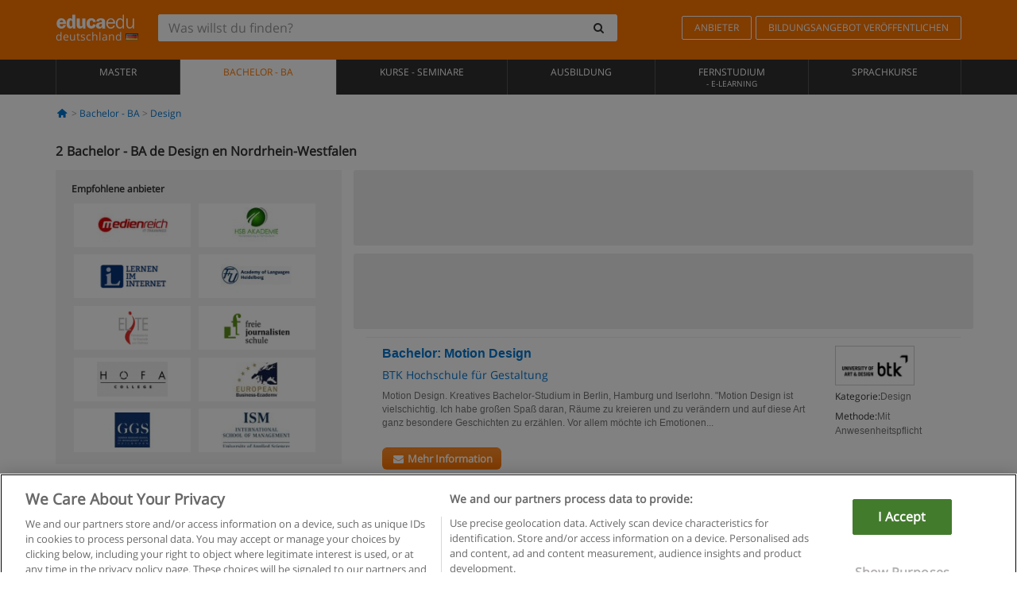

--- FILE ---
content_type: text/html; charset=UTF-8
request_url: https://www.educaedu.de/bachelor--ba/design/nordrhein-westfalen
body_size: 12661
content:
<!DOCTYPE html>
<html lang="de-DE">
    
    <head>
        
        <meta charset="UTF-8">
        <meta http-equiv="X-UA-Compatible" content="IE=edge">
        <meta name="viewport" content="width=device-width, initial-scale=1.0">
                    <meta name="robots" content="index, follow">
        <meta name="googlebot" content="index, follow"> 
                <meta name="description" content="Estudia Bachelor - BA de Design en Nordrhein-Westfalen con Educaedu. Encuentra programas de Educación Superior en las modalidades presencial y semipresencial, compara la oferta formativa de diferentes centros y universidades.">
            
        <title>            Bachelor - BA de Design en Nordrhein-Westfalen
                | Educaedu
</title>
        <link rel="dns-prefetch" href="https://static1.educaedu.de/">
        <link rel="preconnect" href="https://static1.educaedu.de/" crossorigin >
        <link rel="dns-prefetch" href="https://statictrack.educatrack.com/">
        <link rel="dns-prefetch" href="https://track.educatrack.com/">
        <link rel="dns-prefetch" href="https://fonts.gstatic.com">
        <link rel="dns-prefetch" href="https://www.googletagmanager.com">
        <link rel="dns-prefetch" href="https://www.google-analytics.com">
        <link rel="preconnect" href="https://statictrack.educatrack.com/" crossorigin>
        <link rel="preconnect" href="https://track.educatrack.com/" crossorigin>
        <link rel="preconnect" href="https://fonts.gstatic.com" crossorigin>
        <link rel="preconnect" href="https://www.googletagmanager.com" crossorigin>        
        <link rel="preconnect" href="https://www.google-analytics.com" crossorigin>

        <link rel="preload" href="https://static1.educaedu.de/build/images/logo-educaedu.svg" fetchpriority="high"  as="image" type="image/svg+xml" >
<link rel="preload" href="https://fonts.gstatic.com/s/opensans/v16/mem8YaGs126MiZpBA-UFVZ0bf8pkAg.woff2" media="(min-width: 768px)" as="font" type="font/woff2" crossorigin>
<link rel="preload" href="https://static1.educaedu.de/build/fonts/icons-educaedu.2e429f28.woff2" media="(min-width: 768px)" as="font" type="font/woff2" crossorigin>
<style>
    @font-face {
        font-family: "Open sans fallback";
        size-adjust: 103.50%;
        ascent-override: 103%;
        src: local("Arial");
    }
</style>            <style>
        .pagination>li{display:inline}.pagination>li>a{position:relative;float:left;padding:6px 12px;margin-left:-1px;line-height:1.42857143;color:#337ab7;text-decoration:none;background-color:#fff;border:1px solid #ddd}.pagination>li:first-child>a{margin-left:0;border-top-left-radius:4px;border-bottom-left-radius:4px}.pagination>.active>a{z-index:3;color:#fff;background-color:#337ab7;border-color:#337ab7}@-ms-viewport{width:device-width}.filtros li.panel .change-category-action,.filtros li.panel a{padding:6px 30px 6px 10px;color:#000;display:block;width:100%;padding-left:25px;font-size:12px;font-weight:400}.filtros li.panel.active>.change-category-action{color:#ff7600;text-decoration:none;background-color:#fff9f4}.filtros li.panel .change-category-action::before,.filtros li.panel .change-course_type-action::before,.filtros li.panel a::before{visibility:visible;content:'\f10c';font-family:icons-educaedu;margin-right:4px;font-size:14px;margin-left:-16px}.filtros li.panel.active>.change-category-action::before{content:'\f192'}@media screen and (max-width:767px){.pagination>li{display:none}.pagination>li:first-child{display:inline}.pagination>li.active:first-child{display:none}}[class^=icon-]:before{font-family:icons-educaedu;font-style:normal;font-weight:400;speak:none;display:inline-block;text-decoration:inherit;width:1em;margin-right:.2em;text-align:center;font-variant:normal;text-transform:none;line-height:1em;margin-left:.2em;-webkit-font-smoothing:antialiased;-moz-osx-font-smoothing:grayscale}.icon-search:before{content:'\e800'}.icon-down-open:before{content:'\e801'}.icon-cancel:before{content:'\e804'}.icon-menu:before{content:'\f008'}.icon-mail-alt:before{content:'\f0e0'}.icon-sliders:before{content:'\f1de'}html{font-family:sans-serif;-ms-text-size-adjust:100%;-webkit-text-size-adjust:100%}body{margin:0}header,nav{display:block}a{background-color:transparent}b,strong{font-weight:700}h1{font-size:2em;margin:.67em 0}img{border:0}svg:not(:root){overflow:hidden}button,input{color:inherit;font:inherit;margin:0}button{overflow:visible}button{text-transform:none}button{-webkit-appearance:button}button::-moz-focus-inner,input::-moz-focus-inner{border:0;padding:0}input{line-height:normal}input[type=search]{-webkit-appearance:textfield;-webkit-box-sizing:content-box;-moz-box-sizing:content-box;box-sizing:content-box}input[type=search]::-webkit-search-cancel-button,input[type=search]::-webkit-search-decoration{-webkit-appearance:none}*{-webkit-box-sizing:border-box;-moz-box-sizing:border-box;box-sizing:border-box}:after,:before{-webkit-box-sizing:border-box;-moz-box-sizing:border-box;box-sizing:border-box}html{font-size:10px}body{font-family:"Helvetica Neue",Helvetica,Arial,sans-serif;font-size:14px;line-height:1.42857143;color:#333;background-color:#fff}button,input{font-family:inherit;font-size:inherit;line-height:inherit}a{color:#337ab7;text-decoration:none}img{vertical-align:middle}h1,h4{font-family:inherit;font-weight:500;line-height:1.1;color:inherit}h1{margin-top:20px;margin-bottom:10px}h4{margin-top:10px;margin-bottom:10px}h1{font-size:36px}h4{font-size:18px}ul{margin-top:0;margin-bottom:10px}.container{padding-right:15px;padding-left:15px;margin-right:auto;margin-left:auto}@media (min-width:768px){.container{width:750px}}@media (min-width:992px){.container{width:970px}}@media (min-width:1200px){.container{width:1170px}}.row{margin-right:-15px;margin-left:-15px}.col-sm-4,.col-sm-8,.col-xs-12{position:relative;min-height:1px;padding-right:15px;padding-left:15px}.col-xs-12{float:left}.col-xs-12{width:100%}@media (min-width:768px){.col-sm-4,.col-sm-8{float:left}.col-sm-8{width:66.66666667%}.col-sm-4{width:33.33333333%}.col-sm-pull-8{right:66.66666667%}.col-sm-push-4{left:33.33333333%}}label{display:inline-block;max-width:100%;margin-bottom:5px;font-weight:700}input[type=search]{-webkit-box-sizing:border-box;-moz-box-sizing:border-box;box-sizing:border-box;-webkit-appearance:none;appearance:none}.form-control{display:block;width:100%;height:34px;padding:6px 12px;font-size:14px;line-height:1.42857143;color:#555;background-color:#fff;background-image:none;border:1px solid #ccc;border-radius:4px;-webkit-box-shadow:inset 0 1px 1px rgba(0,0,0,.075);box-shadow:inset 0 1px 1px rgba(0,0,0,.075)}.form-control::-moz-placeholder{color:#999;opacity:1}.form-control:-ms-input-placeholder{color:#999}.form-control::-webkit-input-placeholder{color:#999}.form-control::-ms-expand{background-color:transparent;border:0}.form-group{margin-bottom:15px}.btn{display:inline-block;margin-bottom:0;font-weight:400;text-align:center;white-space:nowrap;vertical-align:middle;-ms-touch-action:manipulation;touch-action:manipulation;background-image:none;border:1px solid transparent;padding:6px 12px;font-size:14px;line-height:1.42857143;border-radius:4px}.btn-default{color:#333;background-color:#fff;border-color:#ccc}.fade{opacity:0}.collapse{display:none}.caret{display:inline-block;width:0;height:0;margin-left:2px;vertical-align:middle;border-top:4px dashed;border-right:4px solid transparent;border-left:4px solid transparent}.btn .caret{margin-left:0}.input-group{position:relative;display:table;border-collapse:separate}.input-group .form-control{position:relative;z-index:2;float:left;width:100%;margin-bottom:0}.input-group .form-control,.input-group-btn{display:table-cell}.input-group-btn{width:1%;white-space:nowrap;vertical-align:middle}.input-group .form-control:first-child,.input-group-btn:last-child>.btn:not(:last-child):not(.dropdown-toggle){border-top-right-radius:0;border-bottom-right-radius:0}.input-group-btn:last-child>.btn{border-top-left-radius:0;border-bottom-left-radius:0}.input-group-btn{position:relative;font-size:0;white-space:nowrap}.input-group-btn>.btn{position:relative}.input-group-btn>.btn+.btn{margin-left:-1px}.input-group-btn:last-child>.btn{z-index:2;margin-left:-1px}.nav{padding-left:0;margin-bottom:0;list-style:none}.nav>li{position:relative;display:block}.nav>li>a{position:relative;display:block;padding:10px 15px}.nav-stacked>li{float:none}.nav-stacked>li+li{margin-top:2px;margin-left:0}.navbar{position:relative;min-height:50px;margin-bottom:20px;border:1px solid transparent}.navbar-collapse{padding-right:15px;padding-left:15px;overflow-x:visible;border-top:1px solid transparent;-webkit-box-shadow:inset 0 1px 0 rgba(255,255,255,.1);box-shadow:inset 0 1px 0 rgba(255,255,255,.1);-webkit-overflow-scrolling:touch}.container>.navbar-collapse,.container>.navbar-header{margin-right:-15px;margin-left:-15px}.navbar-brand{float:left;height:50px;padding:15px;font-size:18px;line-height:20px}.navbar-brand>img{display:block}@media (min-width:768px){.navbar{border-radius:4px}.navbar-header{float:left}.navbar-collapse{width:auto;border-top:0;-webkit-box-shadow:none;box-shadow:none}.navbar-collapse.collapse{display:block!important;height:auto!important;padding-bottom:0;overflow:visible!important}.container>.navbar-collapse,.container>.navbar-header{margin-right:0;margin-left:0}.navbar>.container .navbar-brand{margin-left:-15px}.navbar-toggle{display:none}}.navbar-toggle{position:relative;float:right;padding:9px 10px;margin-right:15px;margin-top:8px;margin-bottom:8px;background-color:transparent;background-image:none;border:1px solid transparent;border-radius:4px}.navbar-nav{margin:7.5px -15px}.navbar-nav>li>a{padding-top:10px;padding-bottom:10px;line-height:20px}@media (min-width:768px){.navbar-nav{float:left;margin:0}.navbar-nav>li{float:left}.navbar-nav>li>a{padding-top:15px;padding-bottom:15px}.navbar-form .form-control{display:inline-block;width:auto;vertical-align:middle}.navbar-form .input-group{display:inline-table;vertical-align:middle}.navbar-form .input-group .form-control,.navbar-form .input-group .input-group-btn{width:auto}.navbar-form .input-group>.form-control{width:100%}}.navbar-form{padding:10px 15px;margin-right:-15px;margin-left:-15px;border-top:1px solid transparent;border-bottom:1px solid transparent;-webkit-box-shadow:inset 0 1px 0 rgba(255,255,255,.1),0 1px 0 rgba(255,255,255,.1);box-shadow:inset 0 1px 0 rgba(255,255,255,.1),0 1px 0 rgba(255,255,255,.1);margin-top:8px;margin-bottom:8px}@media (min-width:768px){.navbar-form{width:auto;padding-top:0;padding-bottom:0;margin-right:0;margin-left:0;border:0;-webkit-box-shadow:none;box-shadow:none}.navbar-right{float:right!important;margin-right:-15px}}.navbar-default{background-color:#f8f8f8;border-color:#e7e7e7}.navbar-default .navbar-nav>li>a{color:#777}.navbar-default .navbar-nav>.active>a{color:#555;background-color:#e7e7e7}.navbar-default .navbar-collapse{border-color:#e7e7e7}.panel{margin-bottom:20px;background-color:#fff;border:1px solid transparent;border-radius:4px;-webkit-box-shadow:0 1px 1px rgba(0,0,0,.05);box-shadow:0 1px 1px rgba(0,0,0,.05)}button.close{padding:0;background:0 0;border:0;-webkit-appearance:none;appearance:none}.modal{position:fixed;top:0;right:0;bottom:0;left:0;z-index:1050;display:none;overflow:hidden;-webkit-overflow-scrolling:touch;outline:0}.modal.fade .modal-dialog{-webkit-transform:translate(0,-25%);-ms-transform:translate(0,-25%);-o-transform:translate(0,-25%);transform:translate(0,-25%)}.modal-dialog{position:relative;width:auto;margin:10px}.modal-content{position:relative;background-color:#fff;-webkit-background-clip:padding-box;background-clip:padding-box;border:1px solid #999;border:1px solid rgba(0,0,0,.2);border-radius:6px;-webkit-box-shadow:0 3px 9px rgba(0,0,0,.5);box-shadow:0 3px 9px rgba(0,0,0,.5);outline:0}.modal-header{padding:15px;border-bottom:1px solid #e5e5e5}.modal-header .close{margin-top:-2px}.modal-title{margin:0;line-height:1.42857143}@media (min-width:768px){.modal-dialog{width:600px;margin:30px auto}.modal-content{-webkit-box-shadow:0 5px 15px rgba(0,0,0,.5);box-shadow:0 5px 15px rgba(0,0,0,.5)}}.container:after,.container:before,.modal-header:after,.modal-header:before,.nav:after,.nav:before,.navbar-collapse:after,.navbar-collapse:before,.navbar-header:after,.navbar-header:before,.navbar:after,.navbar:before,.row:after,.row:before{display:table;content:" "}.container:after,.modal-header:after,.nav:after,.navbar-collapse:after,.navbar-header:after,.navbar:after,.row:after{clear:both}.pull-right{float:right!important}.hidden{display:none!important}.visible-xs{display:none!important}@media (max-width:767px){.visible-xs{display:block!important}.hidden-xs{display:none!important}}body{font-family:'Open sans',Helvetica,Arial,sans-serif;background-color:transparent}h1,h4{font-family:'Open sans',Helvetica,Arial,sans-serif}.btn{font-family:"Open sans",Helvetica,Arial,sans-serif}h1{font-weight:600;margin-top:0;margin-bottom:0;font-size:16px;line-height:18px}a{color:#337ab7}.form-control{-webkit-box-shadow:none;box-shadow:none}.centros-recomendados{padding:5px 20px 10px;margin-bottom:20px;background-color:#f2f2f2;font-size:12px}.centros-recomendados label{display:block;margin-top:10px}.centros-recomendados .thumbnail img{margin:0 10px 10px 0}.header-h1{margin-bottom:15px;margin-top:15px}.number-h1{font-weight:600;font-size:16px;line-height:18px;float:left;margin-right:5px}.centros-recomendados a.thumbnail{width:46%;background-color:#fff;display:inline-block;margin:1.5% 1%;text-align:center}.filtros .centros-recomendados .thumbnail img{padding:5px;margin:0 auto;text-align:center;max-width:100%;height:auto}@media only screen and (max-width:767px){.centros-recomendados{display:none}.hidden-xs{display:none!important}}@media only screen and (max-width:360px){.hidden-xxs{display:none!important}.hidden-xs{display:none!important}}.btn,.form-control{border-radius:2px}.back-to-top{position:fixed;bottom:20px;right:20px;display:none;z-index:9;border-radius:50%;height:35px;width:35px;background-color:transparent;font-size:21px;color:#b7b7b7;padding:0;-ms-transform:rotate(180deg);-webkit-transform:rotate(180deg);transform:rotate(180deg)}[class^=icon-]:before{visibility:visible}.centros-recomendados .thumbnail img{margin:0 0 10px}.form-control::-webkit-input-placeholder{font-style:normal}.form-control::-moz-placeholder{font-style:normal}.form-control:-ms-input-placeholder{font-style:normal}.form-control:-moz-placeholder{font-style:normal}a{color:#0076d1}button.close{-webkit-appearance:none;padding:0;background:0 0;border:0}.close{float:right;font-size:21px;font-weight:700;line-height:1;color:#000;text-shadow:0 1px 0 #fff;opacity:.2}.barracookies{z-index:99999;position:fixed;left:0;right:0;bottom:0;padding:5px;background:#f5f5f5;line-height:20px;font-size:12px;text-align:center;box-sizing:border-box;display:none}.barracookies a.view-more{color:#f04d00;text-decoration:none;font-size:12px}.barracookies button.cookie-bar-close-option{background-color:transparent;border:0;color:#f04d00}.barracookies .container{position:relative}.barracookies .container .container-text{width:auto;height:auto;margin:0 auto;position:relative;display:inline}.modal{padding-right:0!important}.modal button.close{-webkit-appearance:none;padding:0;background:0 0;border:0}.modal .close{float:right;font-size:21px;font-weight:700;line-height:1;color:#000;text-shadow:0 1px 0 #fff;opacity:.2}.modal-educaedu-old .close{margin-top:-26px;background-color:#ff7800!important;padding:2px 10px!important;opacity:1;border:0;color:#fff;text-shadow:none;position:absolute;z-index:99;right:0;top:1px}.modal-educaedu-old .modal-header .modal-title{display:none}.modal-educaedu-old .modal-header{padding:0;margin-top:-1px}.modal-educaedu-old .modal-content{border-radius:0}.modal-dialog{margin:60px auto 0}.modal-content{border:0}.modal-content-big{width:60%}@media (max-width:1200px){.modal-content-big{width:90%}}.modal-iframe{position:absolute;top:0;left:0}@media screen and (-webkit-min-device-pixel-ratio:0){input{font-size:16px!important}}ul.full-width li span{display:block;font-size:10px;margin-top:-6px}ul.full-width{width:100%}ul.full-width li{list-style:none;text-align:center;border-right:1px solid #545454;-webkit-box-flex:1;-ms-flex-positive:1;flex-grow:1}ul.full-width li:first-child{border-left:1px solid #545454}ul.full-width li a{display:block;text-decoration:none}@media only screen and (max-width:995px){ul.full-width li,ul.full-width li:first-child{border-right:none;border-left:none}ul.full-width li a{font-size:12px}ul.full-width li span{font-size:8px}}ul.full-width{display:table;table-layout:fixed;display:-webkit-box;display:-ms-flexbox;display:flex;-webkit-box-orient:horizontal;-webkit-box-direction:normal;-ms-flex-direction:row;flex-direction:row}.navbar-collapse{padding-right:0;padding-left:0}.navbar-orange{background:#ff7600;margin-bottom:0;border-radius:0}.navbar-orange a{color:#fff}.navbar-orange .navbar-brand{height:auto;padding:18px 15px 14px;font-size:14px}.navbar-brand span img{vertical-align:baseline;height:9px}.navbar-orange .navbar-brand>img{height:18px}.navbar-orange .navbar-nav>li>a{border:1px solid;padding-top:4px;padding-bottom:4px;margin-top:20px;margin-left:5px;font-size:12px}.navbar-orange .navbar-right{margin-right:0}.navbar-nav>li>a{padding-top:25px;padding-bottom:25px}.navbar{min-height:0;margin-bottom:0;border-radius:0;border:0}.navbar-toggle{margin-bottom:0;font-size:21px;color:#fff;padding:5px 0;border-radius:2px}.navbar-default{background-color:#303030}.navbar-default .navbar-nav>li>a{color:#fff}.navbar-default .navbar-nav>li>a{font-size:12px;padding:6px 0 4px;text-transform:uppercase;height:100%}.navbar-default .navbar-nav>li.active>a{color:#ff7600;background-color:#fff}.navbar-brand>img{vertical-align:baseline;width:100px}.navbar-form{padding:10px;display:inline-block}.navbar-form .input-group-btn .btn{border-left-color:transparent}.navbar-form .form-control{border:0;-webkit-box-shadow:none;box-shadow:none}.navbar-form .btn,.navbar-form .form-control{border:1px solid #fff}@media only screen and (max-width:767px){.navbar-orange .navbar-brand{padding:12px 16px 10px 15px}.li-centers{border-top:1px solid #545454}.navbar-form .input-group>.form-control{width:100%}.navbar-form{margin-top:0;margin-bottom:0;padding-top:0;border-top:0;box-shadow:none;display:block}.navbar-brand>img{width:100px}}.header-buscador button,.header-buscador input{border:0;box-shadow:none}.header-buscador .btn-close{display:none}.header-buscador .input-group-btn .btn{border-top-right-radius:3px!important;border-bottom-right-radius:3px!important}@media (max-width:767px){.barracookies .container .container-text{display:block}.header-buscador{max-width:100%;position:fixed;z-index:10;top:0;right:15px;border:0;left:15px;background:#fff;border-bottom:1px solid #ccc;box-shadow:0 0 5px rgba(0,0,0,.2)}.header-buscador .navbar-form{margin-right:0;margin-left:0;margin-top:12px;margin-bottom:2px}.header-search-action-button{background-color:#ff7600;color:#fff;border:1px solid #ff7600!important;border-radius:3px!important}.header-search-action-button .icon-search:before{font-size:18px}.header-buscador .btn-close{border:0;margin-left:2px;display:inline-block;background-color:transparent;color:var(--color-grisoscuro)}.header-buscador .input-group-btn{padding-left:10px}.header-buscador .navbar-form input{border-bottom:1px solid}}@media (min-width:768px){.header-buscador.collapse{display:inline-table!important}.header-buscador{width:calc(100% - 480px)}.header-buscador .navbar-form,.header-buscador .navbar-form .input-group{width:100%}}header a,nav a{font-family:'Open Sans',sans-serif}ul{list-style:none}.navbar-white{background-color:#fff}@media screen and (max-width:767px){.filter-buttons{display:flex;flex-direction:row;align-items:center;background-color:#f2f2f2;margin:0 -15px;padding:10px 15px;overflow-x:auto}.filter-buttons-group{display:flex;flex-wrap:nowrap;margin-left:10px}.filter-buttons-group .btn{margin-right:5px}.filter-buttons-group .btn.selected{color:#fff;background-color:#337ab7;border-color:#2e6da4}}.filtros-container{background-color:#f2f2f2;padding:0;font-size:12px}.filtros .form-group{padding:10px 20px 20px;border-bottom:3px solid #fff;margin-top:5px;margin-bottom:5px}.filtros .form-group input[type=text]{-webkit-appearance:none;-moz-appearance:none;appearance:none;border:1px solid #ccc}.filtros .input-group-btn .btn{border-left-color:transparent}.filtros .panel{border:none;line-height:18px;margin-bottom:0;background-color:#fff;border-top:1px solid #eee;position:relative;margin-top:0}.filtros li.panel a{padding:6px 30px 6px 10px;color:#000;display:block;width:100%;padding-left:25px;font-size:12px;font-weight:400}.filtros .items-count{padding:8px;position:absolute;right:0;top:0;color:#757575}.filtros li.panel .change-course_type-action::before,.filtros li.panel a::before{visibility:visible;content:'\f10c';font-family:icons-educaedu;margin-right:4px;font-size:14px;margin-left:-16px}.filtros .form-control{font-size:12px}@media screen and (max-width:767px){.row-offcanvas{margin-top:10px;position:relative}.row-offcanvas-left{left:0}.row-offcanvas-left .sidebar-offcanvas{left:-100%}.sidebar-offcanvas{position:absolute;top:0;z-index:999}.sidebar-offcanvas{position:fixed}.filtros .navbar{padding:10px;width:100%}.filtros-form input{color:#000}.mobile-count-show{font-weight:700;font-family:'Open Sans',sans-serif;font-size:14px;line-height:34px;text-align:center;color:#666}.button-visible{display:inline-block!important}}.filtros-form input{font-family:"Open sans",Helvetica,Arial,sans-serif;font-size:12px}.adsense_skeleton{height:120px;border-radius:3px;margin-bottom:10px;background-color:#eee;animation:1.6s linear infinite adsense_skeleton}@keyframes adsense_skeleton{0%{background-color:#eee}50%{background-color:#e0e0e0}}.course-row{padding-bottom:10px;border:1px solid transparent;border-bottom:1px solid #eee;padding:10px 20px}.course-row{display:grid;grid-template-columns:2fr 2fr 1fr;gap:5px 10px;grid-auto-flow:row dense;grid-template-areas:"course-title course-title course-title" "course-info course-info course-info" "course-buttons course-buttons course-buttons"}.center-logo{display:none;grid-area:center-logo}.course-title{grid-area:course-title}.course-info{grid-area:course-info}.course-description{display:none;grid-area:course-description}.course-buttons{grid-area:course-buttons}.course-download-button{grid-area:course-download-button}.course-whatsapp-button{grid-area:course-whatsapp-button}.course-info-button{grid-area:course-info-button}@media screen and (min-width:768px){.filtros-container .nav.nav-stacked{max-height:350px;overflow:auto;padding:4px 0}.adsense_skeleton{height:95px}.course-buttons{display:block}.course-row{grid-template-columns:2fr 2fr 1fr;grid-template-areas:"course-title course-title center-logo" "course-description course-description course-info" "course-buttons course-buttons course-info"}.course-description{display:block}.center-logo{display:inline-block;font-size:12px}}.first-course-list-row{border-top:1px solid #eee}.course-buttons{padding-top:10px}.course-center-logo{border:1px solid #ccc;min-width:100px;min-height:50px}.course-content-row{margin-bottom:7px;font-size:12px}.course-content-row.grey-text{font-size:12px}.grey-text{color:#757575;font-family:Arial,Helvetica,sans-serif}.course-title-link{font-family:Arial,Helvetica,serif,sans-serif;font-size:16px;line-height:20px;font-weight:700;color:#0076d1;margin-bottom:7px;display:inline-block}.course-price{color:#b65b0c;font-weight:700}@media screen and (max-width:992px){.center-link-element.link-logo{float:right;padding:0}.center-link-element,.center-name{font-size:13px}}.btn-educaedu-primary{background:#ff7600;background:-webkit-linear-gradient(#fd8c2b,#ff7600);background:-o-linear-gradient(#fd8c2b,#ff7600);background:-moz-linear-gradient(#fd8c2b,#ff7600);background:linear-gradient(#fd8c2b,#ff7600);border-radius:6px;color:#fff;font-weight:700;padding:4px 10px}.btn-educaedu-primary{flex-grow:1;font-size:13px}@media screen and (min-width:375px){.btn-educaedu-primary{font-size:13px}}.course-buttons{display:flex;flex-wrap:wrap;gap:.5em}.course-buttons .btn-educaedu-primary i{display:none}@media screen and (min-width:767px){.btn-educaedu-primary{flex-grow:0}.course-buttons .btn-educaedu-primary i{display:inline-block}}.pagination-text{display:none}@media screen and (max-width:767px){.pagination-text{display:inline-block}}.sf-minitoolbar{background-color:#222;border-top-left-radius:4px;bottom:0;box-sizing:border-box;display:none;height:36px;padding:6px;position:fixed;right:0;z-index:99999}.sf-minitoolbar button{background-color:transparent;padding:0;border:none}.sf-minitoolbar svg{max-height:24px;max-width:24px;display:inline}.sf-toolbar-clearer{clear:both;height:36px}.sf-display-none{display:none}.sf-toolbarreset *{box-sizing:content-box;vertical-align:baseline;letter-spacing:normal;width:auto}.sf-toolbarreset{background-color:#222;bottom:0;box-shadow:0 -1px 0 rgba(0,0,0,.2);color:#eee;font:11px Arial,sans-serif;left:0;margin:0;padding:0 36px 0 0;position:fixed;right:0;text-align:left;text-transform:none;z-index:99999;direction:ltr;-webkit-font-smoothing:subpixel-antialiased;-moz-osx-font-smoothing:auto}.sf-toolbarreset svg{height:20px;width:20px;display:inline-block}.sf-toolbarreset .sf-cancel-button{color:#444}.sf-toolbarreset .hide-button{background:#444;display:block;position:absolute;top:0;right:0;width:36px;height:36px;text-align:center;border:none;margin:0;padding:0}.sf-toolbarreset .hide-button svg{max-height:18px;margin-top:1px}.sf-toolbar-block{display:block;float:left;height:36px;margin-right:0;white-space:nowrap;max-width:15%}.sf-toolbar-block>a{display:block;text-decoration:none;background-color:transparent;color:inherit}.sf-toolbar-block span{display:inline-block}.sf-toolbar-block .sf-toolbar-value{color:#f5f5f5;font-size:13px;line-height:36px;padding:0}.sf-toolbar-block .sf-toolbar-info{border-collapse:collapse;display:table;z-index:100000}.sf-toolbar-block .sf-toolbar-info-piece{border-bottom:3px solid transparent;display:table-row}.sf-toolbar-block .sf-toolbar-info-piece:last-child{margin-bottom:0}.sf-toolbar-block .sf-toolbar-info-piece b{color:#aaa;display:table-cell;font-size:11px;padding:4px 8px 4px 0}.sf-toolbar-block:not(.sf-toolbar-block-dump) .sf-toolbar-info-piece span{color:#f5f5f5}.sf-toolbar-block .sf-toolbar-info-piece span{font-size:12px}.sf-toolbar-block .sf-toolbar-info{background-color:#444;bottom:36px;color:#f5f5f5;display:none;padding:9px 0;position:absolute}.sf-toolbar-block .sf-toolbar-icon{display:block;height:36px;padding:0 7px;overflow:hidden;text-overflow:ellipsis}.sf-toolbar-block-request .sf-toolbar-icon{padding-left:0;padding-right:0}.sf-toolbar-block .sf-toolbar-icon svg{border-width:0;position:relative;top:8px;vertical-align:baseline}.sf-toolbar-block .sf-toolbar-icon svg+span{margin-left:4px}.sf-toolbar-icon .sf-toolbar-value{display:none}@media (min-width:768px){.sf-toolbar-icon .sf-toolbar-value{display:inline}.sf-toolbar-block .sf-toolbar-icon svg{top:6px}.sf-toolbar-block .sf-toolbar-icon{padding:0 10px}.sf-toolbar-block-request .sf-toolbar-icon{padding-left:0;padding-right:0}.sf-toolbar-block .sf-toolbar-info-piece b{font-size:12px}.sf-toolbar-block .sf-toolbar-info-piece span{font-size:13px}}        
    </style>
        
         
        
        <link rel="shortcut icon" href="https://static1.educaedu.de/build/images/favicon-educaedu.ico">
        <link rel="apple-touch-icon" href="https://static1.educaedu.de/apple-touch-icon.png">
        
        <script>
            window.onerror = function (msg, file, lineNo, columnNo, error){
                if(/googlebot/i.test(navigator.userAgent)){
                    return false;
                }
                var params = 'url='+window.location.href+'&line='+lineNo+'&col='+columnNo+'&message='+msg+'&error='+error+'&file='+file;
                var xhttp = new XMLHttpRequest();
                xhttp.open('POST','/js-errors',true);
                xhttp.setRequestHeader('Content-type', 'application/x-www-form-urlencoded');
                xhttp.send(params);
                if(typeof error !== 'undefined') {
                    dataLayer = dataLayer || [];
                    dataLayer.push({'event':'error_js'});
                }
                return false;
            };
        </script>

                    <script>var userEmail = '';</script>
                
            
            <script>        
            var pageOptions = {
                'pubId': 'pub-0159970609929852',
                'channel': '5109591710',
                'adtest': 'off',
                'hl': 'de',
                'ie': 'utf8',
                'oe': 'utf8',
                'mode': '',
                'styleId': '5412800633',
                'personalizedAds': true,
                'query': 'Bachelor - ba Design in Nordrhein-Westfalen',
                'number': 2 
            };
    
            var adblocks = [{'container': 'adsgoogle1'} , {'container' : 'adsgoogle2'}];
        </script>
    
    <script>
                    var numResults = '2';
            </script>    
        
        <!-- Google Tag Manager -->
        <script>(function(w,d,s,l,i){w[l]=w[l]||[];w[l].push({'gtm.start':
        new Date().getTime(),event:'gtm.js'});var f=d.getElementsByTagName(s)[0],
        j=d.createElement(s),dl=l!='dataLayer'?'&l='+l:'';j.async=true;j.src=
        'https://www.googletagmanager.com/gtm.js?id='+i+dl;f.parentNode.insertBefore(j,f);
        })(window,document,'script','dataLayer','GTM-NWCBB9P');</script>
        <!-- End Google Tag Manager -->
        
            <link rel="canonical" href="https://www.educaedu.de/bachelor--ba/design/nordrhein-westfalen">
    
            <link rel="amphtml" href="https://www.educaedu.de/amp/bachelor--ba/design/nordrhein-westfalen">
    
            
        
            </head>
    
    <body>
                 
        <!-- Google Tag Manager (noscript) -->
        <noscript><iframe src="https://www.googletagmanager.com/ns.html?id=GTM-NWCBB9P"
        height="0" width="0" style="display:none;visibility:hidden"></iframe></noscript>
        <!-- End Google Tag Manager (noscript) -->
        
        
                        <header class="header navbar navbar-orange country-code-de">
        <div class="container">
            
            <div class="navbar-header">
                <button  type="button" class="dev-open-menu navbar-toggle collapsed" aria-label="Menü" data-toggle="collapse" data-target="#navbar" aria-expanded="false" aria-controls="navbar">
                    <i class="icon-menu"></i>
                    <i class="icon-cancel ri-close-circle-line hidden"></i>
                </button>
                <button type="button" class="dev-open-search navbar-toggle collapsed" aria-label="suchen" data-toggle="collapse" data-target="#navbar-buscador" aria-expanded="false" aria-controls="navbar-buscador">
                    <span class="icon-search"></span>
                </button>

                <a class="navbar-brand" href="https://www.educaedu.de/" title="Educaedu Deutschland">
                                            <img src="https://static1.educaedu.de/build/images/logo-educaedu.svg" onerror="this.onerror=null; this.src='https://static1.educaedu.de/build/images/logo-educaedu.png'" width="300" height="55" alt="Educaedu">                        
                                        <span class="hidden-xxs">
                        deutschland
                        <img src="https://static1.educaedu.de/build/images/de.gif" alt="" width="16" height="11">
                    </span>
                </a> 
            </div>

            <div id="navbar-buscador" class="navbar-collapse collapse header-buscador" aria-expanded="false" role="navigation">
                <form class="navbar-form" method="get" action="https://www.educaedu.de/nf/search.php">
                    <div class="input-group">
                        <input type="search" name="txtBusqueda" id="header_search_text" aria-label="Was willst du finden?" class="header_search_text form-control" placeholder="Was willst du finden?">
                        <span class="input-group-btn">
                            <button class="btn btn-default header-search-action-button" aria-label="suchen" type="submit">
                                <span class="icon-search"></span>
                            </button>
                            <button class="btn btn-close" type="button" aria-label="Schließen"  data-toggle="collapse" data-target="#navbar-buscador">
                                <i class="icon-cancel ri-close-circle-line"></i>
                            </button>
                        </span>
                    </div>
                </form>
            </div>

            <ul class="nav navbar-nav navbar-right hidden-xs">               
                <li>
                                        <a href="https://www.educaedu.de/anbieter" class="btn" title="Anbieter">
                        ANBIETER
                    </a>
                </li>
                <li>
                    <a href="https://www.educaedu.de/zugang-zu-bildungszentren/bildungsangebot-veroffentlichen.php" class="btn" title="Bildungsangebot veröffentlichen">
                        BILDUNGSANGEBOT VERÖFFENTLICHEN
                    </a>
                </li>
            </ul>

        </div>
    </header>

    <nav class="navbar navbar-default">
        <div class="container">

            <div id="navbar" class="collapse navbar-collapse">

                <ul class="nav navbar-nav full-width">
                                    
                                                                                                                                                                                            
                                                                                                    <li class="">
                        <a href="https://www.educaedu.de/master" title="Master">
                            Master
                                                    </a>
                    </li>
                    
                                    
                                                                                                                                                                                            
                                                                                                    <li class="active">
                        <a href="https://www.educaedu.de/bachelor--ba" title="Bachelor - BA">
                            Bachelor - BA
                                                    </a>
                    </li>
                    
                                    
                                                                                                                                                                                            
                                                                                                    <li class="">
                        <a href="https://www.educaedu.de/kurse--seminare" title="Kurse - Seminare">
                            Kurse - Seminare
                                                    </a>
                    </li>
                    
                                    
                                                                                                                                                                                            
                                                                                                    <li class="">
                        <a href="https://www.educaedu.de/ausbildung" title="Ausbildung">
                            Ausbildung
                                                    </a>
                    </li>
                    
                                    
                                                                                                                                                                                            
                                                                                                    <li class="">
                        <a href="https://www.educaedu.de/fernstudium--e-learning" title="Fernstudium - E-learning">
                            Fernstudium
                            <span>- E-learning</span>                        </a>
                    </li>
                    
                                    
                                                                                                                                                                                            
                                                                                                    <li class="">
                        <a href="https://www.educaedu.de/sprachkurse" title="Sprachkurse">
                            Sprachkurse
                                                    </a>
                    </li>
                    
                                    <li class="li-centers visible-xs">
                                                <a href="https://www.educaedu.de/anbieter" class="btn" title="Anbieter">
                            ANBIETER
                        </a>
                    </li>
                </ul>

            </div>

        </div>
    </nav>            
        
        
            <div class="container">
                   
            <div class="filter-buttons" data-spy="affix" data-offset-top="100">
                <div>
                    <button class=" btn btn-default pull-right visible-xs" aria-label="FILTER" data-dev-filter="all">
                        <i class="icon-sliders ri-equalizer-2-line"></i>
                    </button> 
                </div>
                <div class="filter-buttons-group">                
                    <button class=" btn btn-default pull-right visible-xs  selected " data-dev-filter="course_type-filter">
                        Bildungsart: <strong>Bachelor - BA</strong> <span class="caret"></span>
                    </button> 
                    <button class=" btn btn-default pull-right visible-xs " data-dev-filter="modality-filter">
                        methode / Lage <span class="caret"></span>
                    </button>    
                    <button class=" btn btn-default pull-right visible-xs   selected " data-dev-filter="category-filter" >
                        kategorie: <strong>Design</strong> <span class="caret"></span>
                    </button>
                </div>
            </div>
            <div class="row ">
                <div id="header.page.breadcrum" class="col-xs-12 SimpleBreadcrumb_container"> 
                                                <span class="breadcrumb-element">
                        <a href="https://www.educaedu.de" 
                                                        title="Home" 
                                                       class="SimpleBreadcrumb_link"><i class="icon-home"></i></a>
                    </span>

                
                                                <span class="breadcrumb-element">
                        <a href="https://www.educaedu.de/bachelor--ba" 
                                                        title="Bachelor - BA" 
                                                       class="SimpleBreadcrumb_link">Bachelor - BA</a>
                    </span>

                
                                                <span class="breadcrumb-element">
                        <a href="https://www.educaedu.de/bachelor--ba/design" 
                                                        title="Design" 
                                                       class="SimpleBreadcrumb_link">Design</a>
                    </span>

                
                            
             
        </div>
                <script type="application/ld+json">    
    {"@context":"https:\/\/schema.org","@type":"BreadcrumbList","itemListElement":[{"@type":"ListItem","position":0,"name":"Home","item":{"id":"https:\/\/www.educaedu.de"}},{"@type":"ListItem","position":1,"name":"Bachelor - BA","item":{"id":"https:\/\/www.educaedu.de\/bachelor--ba"}},{"@type":"ListItem","position":2,"name":"Design","item":{"id":"https:\/\/www.educaedu.de\/bachelor--ba\/design"}},{"@type":"ListItem","position":3,"name":"Nordrhein-Westfalen"}]}
</script>
    </div>
 
            
            
    <div id="header.page.h1">
        <span class="number-h1">2</span>
 		<h1 class="header-h1">
             Bachelor - BA de Design en Nordrhein-Westfalen        </h1>
    </div>

            <div class="row row-offcanvas row-offcanvas-left">
                <div class="col-sm-8 col-sm-push-4 col-xs-12">
                                                            
                            <div class="Adsense row">
        <div class="Adsense_container" id="adsgoogle1">
                            <div class="adsense_skeleton"></div>
                            <div class="adsense_skeleton"></div>
                    
        </div>
    </div>

  



        
    <div class="course-row course-link-element first-course-list-row" data-url="https://www.educaedu.de/bachelor-motion-design-bachelor--ba-33013.html">
        <div class="center-logo center-link-element link-logo" data-url="https://www.educaedu.de/anbieter/btk-berliner-technische-kunsthochschule-gmbh-uni2018">
            <img src="https://static1.educaedu.de/build/images/default-center-logo.jpg" data-src="https://static1.educaedu.de/logos/37/2018.png" class="course-center-logo dev-lazy" alt="BTK Hochschule für Gestaltung"  title="BTK Hochschule für Gestaltung" width="100" height="50">
        </div>
        
        <div class="course-title">
            <a class="course-title-link" href="https://www.educaedu.de/bachelor-motion-design-bachelor--ba-33013.html" title="Bachelor: Motion Design" >
                    Bachelor: Motion Design
            </a>
            <div class="center-name">
                <a class="center-link-element" data-url="https://www.educaedu.de/anbieter/btk-berliner-technische-kunsthochschule-gmbh-uni2018" href="https://www.educaedu.de/anbieter/btk-berliner-technische-kunsthochschule-gmbh-uni2018" title="BTK Hochschule für Gestaltung">BTK Hochschule für Gestaltung</a>
            </div>
        </div>        


        <div class="course-info">
            <div class="course-content-row">
                <span class="course-info-label">Kategorie:</span><span class="grey-text">Design</span>
            </div>
            <div class="course-content-row">
                <span class="course-info-label">Methode:</span><span class="grey-text">Mit Anwesenheitspflicht</span>
            </div>
            
                        
            </div>
        
        <div class="course-description grey-text course-content-row">
                                              Motion Design. Kreatives Bachelor-Studium in Berlin, Hamburg und Iserlohn. "Motion Design ist vielschichtig. Ich habe großen Spaß daran, Räume zu kreieren und zu verändern und auf diese Art ganz besondere Geschichten zu erzählen. Vor allem möchte ich Emotionen...
                    </div>

        
                    <div class="course-buttons">
                
                                <div class="course-info-button course-modal-link-element btn btn-educaedu-primary" data-url="https://www.educaedu.de/bachelor-motion-design-bachelor--ba-33013.html?submit_method=info_request" title="Mehr Information">
                    <i class="icon-mail-alt ri-mail-line"></i> Mehr Information
                </div>                
            </div>
        
    </div>
        <script>
        dataLayer = dataLayer || [];

        var centerViewsObj = dataLayer.find(item => item.centerViews);
        if (centerViewsObj) {
            centerViewsObj.centerViews.push({'idMaestro': 1774, 'name': 'BTK Hochschule für Gestaltung'});
        } else {
            dataLayer.push({
                'centerViews': [{'idMaestro': 1774, 'name': 'BTK Hochschule für Gestaltung'}]
            });
        }
    </script>

            

        
    <div class="course-row course-link-element " data-url="https://www.educaedu.de/communication-design-creative-bachelor-studies-in-berlin-bachelor--ba-32992.html">
        <div class="center-logo center-link-element link-logo" data-url="https://www.educaedu.de/anbieter/btk-berliner-technische-kunsthochschule-gmbh-uni2018">
            <img src="https://static1.educaedu.de/build/images/default-center-logo.jpg" data-src="https://static1.educaedu.de/logos/37/2018.png" class="course-center-logo dev-lazy" alt="BTK Hochschule für Gestaltung"  title="BTK Hochschule für Gestaltung" width="100" height="50">
        </div>
        
        <div class="course-title">
            <a class="course-title-link" href="https://www.educaedu.de/communication-design-creative-bachelor-studies-in-berlin-bachelor--ba-32992.html" title="Bachelor: Kommunikationsdesign (B.A.)" >
                    Bachelor: Kommunikationsdesign (B.A.)
            </a>
            <div class="center-name">
                <a class="center-link-element" data-url="https://www.educaedu.de/anbieter/btk-berliner-technische-kunsthochschule-gmbh-uni2018" href="https://www.educaedu.de/anbieter/btk-berliner-technische-kunsthochschule-gmbh-uni2018" title="BTK Hochschule für Gestaltung">BTK Hochschule für Gestaltung</a>
            </div>
        </div>        


        <div class="course-info">
            <div class="course-content-row">
                <span class="course-info-label">Kategorie:</span><span class="grey-text">Design</span>
            </div>
            <div class="course-content-row">
                <span class="course-info-label">Methode:</span><span class="grey-text">Mit Anwesenheitspflicht</span>
            </div>
            
                        
            </div>
        
        <div class="course-description grey-text course-content-row">
                                               Kommunikationsdesign (B.A.).     Kreatives Bachelor-Studium in Berlin, Hamburg und Iserlohn.     „Die Verknüpfung von Theorie und angewandter Praxis, sowie die individuelle Betreuung durch kompetente und motivierte Professoren half mir, meine Schwerpunkte zu...
                    </div>

        
                    <div class="course-buttons">
                
                                <div class="course-info-button course-modal-link-element btn btn-educaedu-primary" data-url="https://www.educaedu.de/communication-design-creative-bachelor-studies-in-berlin-bachelor--ba-32992.html?submit_method=info_request" title="Mehr Information">
                    <i class="icon-mail-alt ri-mail-line"></i> Mehr Information
                </div>                
            </div>
        
    </div>
        <script>
        dataLayer = dataLayer || [];

        var centerViewsObj = dataLayer.find(item => item.centerViews);
        if (centerViewsObj) {
            centerViewsObj.centerViews.push({'idMaestro': 1774, 'name': 'BTK Hochschule für Gestaltung'});
        } else {
            dataLayer.push({
                'centerViews': [{'idMaestro': 1774, 'name': 'BTK Hochschule für Gestaltung'}]
            });
        }
    </script>

            

<script type="application/ld+json">
{
  "@context":"https://schema.org",
  "@type":"ItemList",
  "itemListElement":[
      {"@type":"ListItem", "position":"1", "url":"https://www.educaedu.de/bachelor-motion-design-bachelor--ba-33013.html"}, {"@type":"ListItem", "position":"2", "url":"https://www.educaedu.de/communication-design-creative-bachelor-studies-in-berlin-bachelor--ba-32992.html"}
   ]
}    
</script>   

    <div class="Adsense row">
        <div class="Adsense_container" id="adsgoogle2">
                            <div class="adsense_skeleton"></div>
                            <div class="adsense_skeleton"></div>
                    
        </div>
    </div>

<!-- Modal -->
<div id="myModal" class="modal fade modal-educaedu-old" role="dialog" data-backdrop="static" data-keyboard="false">
    <div class="modal-dialog modal-content-big">
    <!-- Modal content-->
    <div class="modal-content ">
        <div class="modal-header">
        <button type="button" class="close" data-dismiss="modal">&times;</button>
        <h4 class="modal-title">Modal Header</h4>
        </div>
        <iframe width="100%" id="myModal_iframe" frameBorder="0" class="modal-iframe"></iframe>
    </div>
    <!--/ Modal content-->
    </div>
</div>
<!--/ Modal -->


 
                        
                                    
                </div>
                
                <div class="col-xs-12  col-sm-pull-8 col-sm-4 sidebar-offcanvas filtros" id="sidebar">
            <div class="centros-recomendados">
   
    <label>Empfohlene anbieter</label>

            <a class="thumbnail" href="https://www.educaedu.de/anbieter/medienreich-computertrainings-uni2025" >
            <img src="https://static1.educaedu.de/build/images/default-center-logo.jpg" data-src="https://static1.educaedu.de/logos/37/2025.jpg?1596802948" class="dev-lazy" data-toggle="tooltip" title="medienreich Training" alt="medienreich Training" width="100" height="50">
        </a>
            <script>
        dataLayer = dataLayer || [];

        var centerViewsObj = dataLayer.find(item => item.centerViews);
        if (centerViewsObj) {
            centerViewsObj.centerViews.push({'idMaestro': 1966, 'name': 'medienreich Training'});
        } else {
            dataLayer.push({
                'centerViews': [{'idMaestro': 1966, 'name': 'medienreich Training'}]
            });
        }
    </script>
            <a class="thumbnail" href="https://www.educaedu.de/anbieter/hsb-akademie-uni2061" >
            <img src="https://static1.educaedu.de/build/images/default-center-logo.jpg" data-src="https://static1.educaedu.de/logos/37/2061.jpg" class="dev-lazy" data-toggle="tooltip" title="HSB Akademie" alt="HSB Akademie" width="100" height="50">
        </a>
            <script>
        dataLayer = dataLayer || [];

        var centerViewsObj = dataLayer.find(item => item.centerViews);
        if (centerViewsObj) {
            centerViewsObj.centerViews.push({'idMaestro': 2424, 'name': 'HSB Akademie'});
        } else {
            dataLayer.push({
                'centerViews': [{'idMaestro': 2424, 'name': 'HSB Akademie'}]
            });
        }
    </script>
            <a class="thumbnail" href="https://www.educaedu.de/anbieter/lerneniminternet-uni2020" >
            <img src="https://static1.educaedu.de/build/images/default-center-logo.jpg" data-src="https://static1.educaedu.de/logos/37/2020.png" class="dev-lazy" data-toggle="tooltip" title="Lerneniminternet" alt="Lerneniminternet" width="100" height="50">
        </a>
            <script>
        dataLayer = dataLayer || [];

        var centerViewsObj = dataLayer.find(item => item.centerViews);
        if (centerViewsObj) {
            centerViewsObj.centerViews.push({'idMaestro': 108451, 'name': 'Lerneniminternet'});
        } else {
            dataLayer.push({
                'centerViews': [{'idMaestro': 108451, 'name': 'Lerneniminternet'}]
            });
        }
    </script>
            <a class="thumbnail" href="https://www.educaedu.de/anbieter/f-u-academy-of-languages-uni2028" >
            <img src="https://static1.educaedu.de/build/images/default-center-logo.jpg" data-src="https://static1.educaedu.de/logos/37/2028.jpg" class="dev-lazy" data-toggle="tooltip" title="F+U Academy of Languages" alt="F+U Academy of Languages" width="100" height="50">
        </a>
            <script>
        dataLayer = dataLayer || [];

        var centerViewsObj = dataLayer.find(item => item.centerViews);
        if (centerViewsObj) {
            centerViewsObj.centerViews.push({'idMaestro': 108455, 'name': 'F+U Academy of Languages'});
        } else {
            dataLayer.push({
                'centerViews': [{'idMaestro': 108455, 'name': 'F+U Academy of Languages'}]
            });
        }
    </script>
            <a class="thumbnail" href="https://www.educaedu.de/anbieter/elite-fernakademie-fuer-kosmetik-und-wellness-uni2023" >
            <img src="https://static1.educaedu.de/build/images/default-center-logo.jpg" data-src="https://static1.educaedu.de/logos/37/2023.png" class="dev-lazy" data-toggle="tooltip" title="Elite Fernakademie für Kosmetik und Wellness" alt="Elite Fernakademie für Kosmetik und Wellness" width="100" height="50">
        </a>
            <script>
        dataLayer = dataLayer || [];

        var centerViewsObj = dataLayer.find(item => item.centerViews);
        if (centerViewsObj) {
            centerViewsObj.centerViews.push({'idMaestro': 108452, 'name': 'Elite Fernakademie für Kosmetik und Wellness'});
        } else {
            dataLayer.push({
                'centerViews': [{'idMaestro': 108452, 'name': 'Elite Fernakademie für Kosmetik und Wellness'}]
            });
        }
    </script>
            <a class="thumbnail" href="https://www.educaedu.de/anbieter/freie-journalistenschule-fjs--uni2026" >
            <img src="https://static1.educaedu.de/build/images/default-center-logo.jpg" data-src="https://static1.educaedu.de/logos/37/2026.png" class="dev-lazy" data-toggle="tooltip" title="Freie Journalistenschule (FJS)" alt="Freie Journalistenschule (FJS)" width="100" height="50">
        </a>
            <script>
        dataLayer = dataLayer || [];

        var centerViewsObj = dataLayer.find(item => item.centerViews);
        if (centerViewsObj) {
            centerViewsObj.centerViews.push({'idMaestro': 108454, 'name': 'Freie Journalistenschule (FJS)'});
        } else {
            dataLayer.push({
                'centerViews': [{'idMaestro': 108454, 'name': 'Freie Journalistenschule (FJS)'}]
            });
        }
    </script>
            <a class="thumbnail" href="https://www.educaedu.de/anbieter/hofa-college-uni2019" >
            <img src="https://static1.educaedu.de/build/images/default-center-logo.jpg" data-src="https://static1.educaedu.de/logos/37/2019.png" class="dev-lazy" data-toggle="tooltip" title="HOFA-College" alt="HOFA-College" width="100" height="50">
        </a>
            <script>
        dataLayer = dataLayer || [];

        var centerViewsObj = dataLayer.find(item => item.centerViews);
        if (centerViewsObj) {
            centerViewsObj.centerViews.push({'idMaestro': 1506, 'name': 'HOFA-College'});
        } else {
            dataLayer.push({
                'centerViews': [{'idMaestro': 1506, 'name': 'HOFA-College'}]
            });
        }
    </script>
            <a class="thumbnail" href="https://www.educaedu.de/anbieter/european-business-ecademy-uni2048" >
            <img src="https://static1.educaedu.de/build/images/default-center-logo.jpg" data-src="https://static1.educaedu.de/logos/37/2048.jpg" class="dev-lazy" data-toggle="tooltip" title="EUROPEAN Business-Ecademy" alt="EUROPEAN Business-Ecademy" width="100" height="50">
        </a>
            <script>
        dataLayer = dataLayer || [];

        var centerViewsObj = dataLayer.find(item => item.centerViews);
        if (centerViewsObj) {
            centerViewsObj.centerViews.push({'idMaestro': 108474, 'name': 'EUROPEAN Business-Ecademy'});
        } else {
            dataLayer.push({
                'centerViews': [{'idMaestro': 108474, 'name': 'EUROPEAN Business-Ecademy'}]
            });
        }
    </script>
            <a class="thumbnail" href="https://www.educaedu.de/anbieter/german-graduate-scholl-of-management-and-law-uni2021" >
            <img src="https://static1.educaedu.de/build/images/default-center-logo.jpg" data-src="https://static1.educaedu.de/logos/37/2021.jpg" class="dev-lazy" data-toggle="tooltip" title="German Graduate School of Management and Law" alt="German Graduate School of Management and Law" width="100" height="50">
        </a>
            <script>
        dataLayer = dataLayer || [];

        var centerViewsObj = dataLayer.find(item => item.centerViews);
        if (centerViewsObj) {
            centerViewsObj.centerViews.push({'idMaestro': 1508, 'name': 'German Graduate School of Management and Law'});
        } else {
            dataLayer.push({
                'centerViews': [{'idMaestro': 1508, 'name': 'German Graduate School of Management and Law'}]
            });
        }
    </script>
            <a class="thumbnail" href="https://www.educaedu.de/anbieter/international-school-of-management-uni1914" >
            <img src="https://static1.educaedu.de/build/images/default-center-logo.jpg" data-src="https://static1.educaedu.de/logos/37/1914.jpg" class="dev-lazy" data-toggle="tooltip" title="International School of Management (ISM)" alt="International School of Management (ISM)" width="100" height="50">
        </a>
            <script>
        dataLayer = dataLayer || [];

        var centerViewsObj = dataLayer.find(item => item.centerViews);
        if (centerViewsObj) {
            centerViewsObj.centerViews.push({'idMaestro': 2401, 'name': 'International School of Management (ISM)'});
        } else {
            dataLayer.push({
                'centerViews': [{'idMaestro': 2401, 'name': 'International School of Management (ISM)'}]
            });
        }
    </script>
    
</div>
        <div class="filtros-container">
        <nav class="navbar navbar-white navbar-fixed-to visible-xs">
            <a id="filters-close" class="filters-close btn visible-xs pull-right" data-toggle="offcanvas"><i class="icon-cancel ri-close-line"></i></a>            
            <div class="dev-mobile-count-show mobile-count-show button-visible">2 Kurse gefunden</div>
        </nav>
           <form name="search_form" id="search_form" class="form filtros-form" action="https://www.educaedu.de/nf/search.php">

        <div class="filter-block form-group dev-filter-block">
            <div class="filter-block-title" for="txtBusqueda">Suche</div>                    
            <div class="input-group">
                <input type="text" id="txtBusqueda" name="txtBusqueda" class="form-control" placeholder="Was willst du finden?" value=""/>
                <input type="hidden" name="impartition_type_id" value="" />
                <input type="hidden" name="course_type_id" value="19" />
                <input type="hidden" name="category_id" value="1024" />
                <input type="hidden" name="state_id" value="739915" />
                
                <span class="input-group-btn">
                    <button class="btn btn-default search-action" aria-label="SUCHEN"  type="submit">
                        <i class="icon-search ri-search-line"></i>
                    </button>
                </span> 
            </div>
        </div>
                
                <div id="course_type-filter" class="filter-block dev-filter-block form-group">
             <div class="filter-block-title">Bildungsart</div>
             <ul class="nav nav-stacked">
                <li class="panel "> 
                    <a id="course_type_link_0" data-id="0,0" href=" https://www.educaedu.de/design/nordrhein-westfalen" class="parent-course_type change-course_type-action" title="Jede Art von Kurs">Jede Art von Kurs
                    </a>
                </li> 
                                    <li class="panel   active"> 
                        <a id="course_type_link_19" data-id="19,0" class="parent-course_type" title="Bachelor - BA Design Nordrhein-Westfalen" href="https://www.educaedu.de/bachelor--ba/design/nordrhein-westfalen" >Bachelor - BA Design Nordrhein-Westfalen
                        </a>
                        <span class="items-count">2</span>
                    </li>
                            </ul>
        </div>
             
                <div id="category-filter" class="filter-block dev-filter-block form-group">
            <div class="filter-block-title">Kategorie</div>
            <ul class="nav nav-stacked">
                <li class="panel "> 
                    <a id="category_link_0" data-id="0,0" href=" https://www.educaedu.de/bachelor--ba/nordrhein-westfalen" class="parent-category change-category-action" title="Alle kategorien">Alle kategorien
                    </a>
                </li>
                                    <li class="panel   active"> 
                        <a id="category_link_1024" data-id="1024,0" class="parent-category" title="Bachelor - BA Design Nordrhein-Westfalen" href="https://www.educaedu.de/bachelor--ba/design/nordrhein-westfalen" >Bachelor - BA Design Nordrhein-Westfalen
                        </a>
                                                                                    <span class="item-cancel" data-link="https://www.educaedu.de/nf/bachelor--ba/kunst-und-schoene-kuenste/nordrhein-westfalen"><i class="icon-cancel ri-close-circle-line"></i></span>
                                                                             
                                                                                                </li>
                            </ul>
        </div>
                <div id="modality-filter" class="dev-filter-block">
                                    <div class="filter-block form-group">
                <div class="filter-block-title">Lage</div>
                <ul class="nav nav-stacked">
                    <li class="panel "> 
                        <a id="zone_link_0" data-id="0,0" href="https://www.educaedu.de/bachelor--ba/design" class="parent-zone change-zone-action" title="Alle lage">Alle lage
                        </a>
                    </li>
                                                                        <li class="panel   active"> 
                                <a id="zone_link_739915" data-id="739915,0" class="parent-zone" title="Bachelor - BA Design Nordrhein-Westfalen" href="https://www.educaedu.de/bachelor--ba/design/nordrhein-westfalen" >Bachelor - BA Design Nordrhein-Westfalen
                                </a>
                                                                                                            <span class="item-cancel" data-link="https://www.educaedu.de/bachelor--ba/design"><i class="icon-cancel ri-close-circle-line"></i></span>
                                                                                              
                                                                                                            <ul>
                                                                                            <li>
                                                    <a href="https://www.educaedu.de/bachelor--ba/design/iserlohn" title="Bachelor - BA Design Iserlohn">Bachelor - BA Design Iserlohn</a>
                                                    <span class="items-count">2</span>
                                                </li>
                                                                                    </ul>
                                                                                                </li>
                                                            </ul>
            </div>
                        
        </div>
    </form>
    </div>
</div>
            </div>
                    
    </div>
        
        
<footer class="footer">
    <div class="footer-nav container">
        <a href="https://www.educaedu.de/regeln/benutzerregeln.php" title="Allgemeinen geschäftsbedingungen" rel="nofollow">
            Allgemeinen geschäftsbedingungen
        </a>
        <a href="https://www.educaedu.de/regeln/privatsphare.php" title="Datenschutzpolitik" rel="nofollow">
            Datenschutzpolitik
        </a>
        <a href="https://www.educaedu.de/kontakt/kontakt.php" title="In Verbindung setzen mit Educaedu" rel="nofollow">
            In Verbindung setzen mit Educaedu
        </a>
    </div>
       
    <div class="footer-registration">
        <span>Copyright © Educaedu Business S.L. - CIF : B-95610580: -</span>
        <a href="https://www.educaedu.de" title="www.educaedu.de">www.educaedu.de</a>
    </div>

    <div class="footer-brand">
		<a  href="https://www.educaedu.de" title="www.educaedu.de">
            <img src="https://static1.educaedu.de/build/images/logo-educaedu.svg" onerror="this.onerror=null; this.src='https://static1.educaedu.de/build/images/logo-educaedu.png'" width="300" height="55" alt="Educaedu">
        </a>
    </div>
    
    <script type="application/ld+json">
{
    "@context": "https://schema.org",
    "@type": "WebSite",
    "url": "https://www.educaedu.de/",
    "potentialAction": {
        "@type": "SearchAction",
        "target": "https://www.educaedu.de/nf/search.php?txtBusqueda={query}",
        "query-input": "required name=query"
    }
}

</script>    
</footer>

        <span id="back-to-top" class="btn btn-default back-to-top" role="button" title="" data-toggle="tooltip" data-placement="left" aria-label="Nach oben" data-original-title="Nach oben">
			<i class="icon-down-open ri-arrow-up-s-line"></i>
        </span>        
        <div id="barracookies" class="barracookies">
            <div class="container">
                <div class="container-text">
                    <strong>Diese webseite verwendet cookies.</strong> 
                </div>
                <div class="container-text">
                    Wenn sie weiterhin auf der webseite navigieren stimmen sie der nutzung dieser zu.
                </div>
                <div class="container-text">
                    <a class='view-more' rel='nofollow' href='https://www.educaedu.de/regeln/privatsphare.php#cookiestext' target='_blank' title="Vehr sehen">Vehr sehen</a> &nbsp;| &nbsp; <button rel="nofollow" class="cookie-bar-close-option" title="Sluiten">X</button>
                </div>
            </div>
        </div>

        <link rel="stylesheet" href="https://static1.educaedu.de/build/main-v1.6c03a374.css" crossorigin="anonymous">

            

            <link rel="stylesheet" href="https://static1.educaedu.de/build/courses-list-v1.db48a43d.css" crossorigin="anonymous">
    

        <script>
                        const base_url = "https://www.educaedu.de";
        </script>

        <script src="https://static1.educaedu.de/build/runtime.3b4d743a.js" crossorigin="anonymous"></script><script src="https://static1.educaedu.de/build/vendor-v1.9ff93fc3.js" crossorigin="anonymous"></script>

        <script src="https://static1.educaedu.de/build/main-v1.b6f611cf.js" crossorigin="anonymous"></script>
            <script src="https://static1.educaedu.de/build/courses-list-v1.b97ae9fb.js" crossorigin="anonymous"></script>
        
        <script>
                if (undefined == window.jQuery){
                    var params = 'url='+window.location.href+'&line=&col=&message=Jquery not loaded&error=Jquery not loaded&file=';                    
                    var xhttp = new XMLHttpRequest();
                    xhttp.open('POST','/js-errors',true);
                    xhttp.setRequestHeader('Content-type', 'application/x-www-form-urlencoded');
                    xhttp.send(params);
                }
        </script>
    </body>
    
</html>
